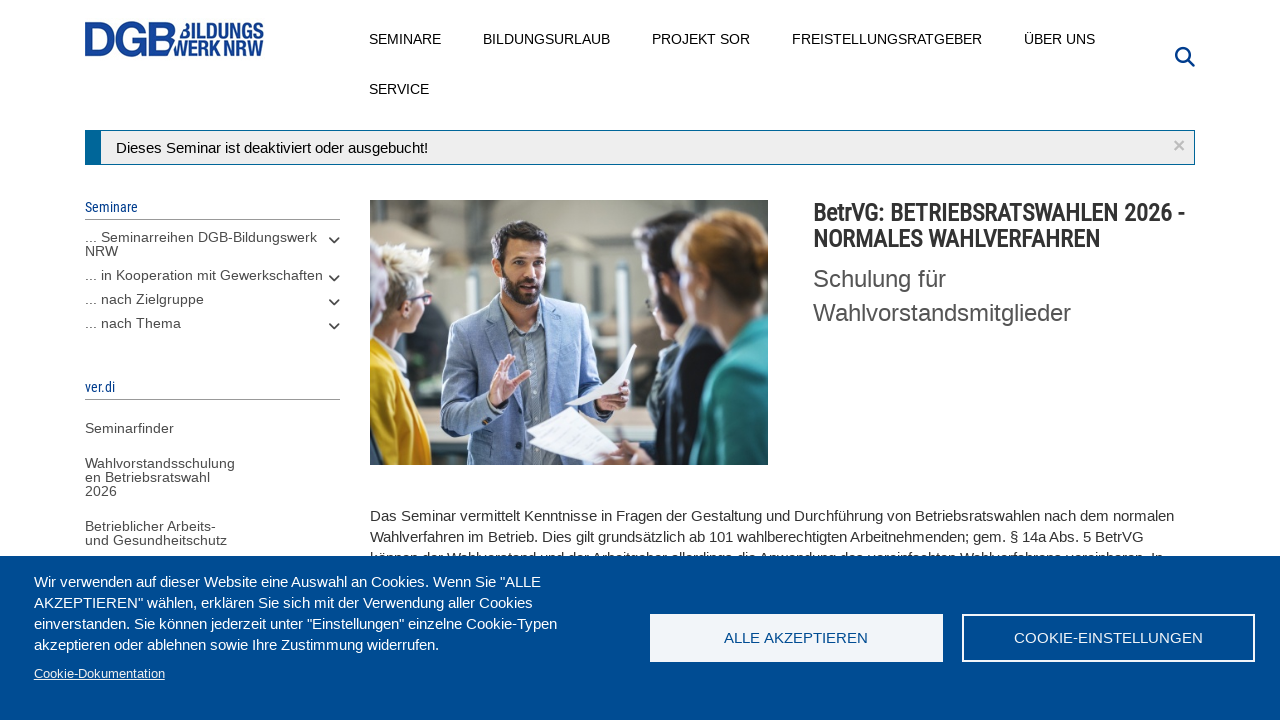

--- FILE ---
content_type: text/html; charset=UTF-8
request_url: https://www.dgb-bildungswerk-nrw.de/seminare/verdi/d3-221812-140
body_size: 17853
content:
<!DOCTYPE html>
<html  lang="de" dir="ltr" prefix="content: http://purl.org/rss/1.0/modules/content/  dc: http://purl.org/dc/terms/  foaf: http://xmlns.com/foaf/0.1/  og: http://ogp.me/ns#  rdfs: http://www.w3.org/2000/01/rdf-schema#  schema: http://schema.org/  sioc: http://rdfs.org/sioc/ns#  sioct: http://rdfs.org/sioc/types#  skos: http://www.w3.org/2004/02/skos/core#  xsd: http://www.w3.org/2001/XMLSchema# ">
  <head>
    <meta charset="utf-8" />
<meta property="og:image" content="https://www.dgb-bildungswerk-nrw.de/sites/default/files/2021-06/%C2%A9gilaxia_iStock-937775554_0.jpg" />
<meta property="og:image:url" content="https://www.dgb-bildungswerk-nrw.de/sites/default/files/2021-06/%C2%A9gilaxia_iStock-937775554_0.jpg" />
<meta name="Generator" content="Drupal 10 (https://www.drupal.org)" />
<meta name="MobileOptimized" content="width" />
<meta name="HandheldFriendly" content="true" />
<meta name="viewport" content="width=device-width, initial-scale=1.0" />
<script type="application/ld+json">{
    "@context": "https://schema.org",
    "@graph": [
        {
            "@type": "Article",
            "@id": "https://www.dgb-bildungswerk-nrw.de/seminare/verdi/d3-221812-140",
            "name": "BetrVG: Betriebsratswahlen 2022 - Normales Wahlverfahren  Schulung für Wahlvorstandsmitglieder",
            "headline": "BetrVG: Betriebsratswahlen 2022 - Normales Wahlverfahren  Schulung für Wahlvorstandsmitglieder",
            "dateModified": "2022-03-03T01:12:01+0100",
            "author": {
                "@type": "Organization",
                "@id": "https://www.dgb-bildungswerk-nrw.de/",
                "name": "DGB-Bildungswerk NRW",
                "url": "https://www.dgb-bildungswerk-nrw.de/",
                "sameAs": [
                    "https://www.facebook.com/dgbbwnrw/",
                    "https://www.youtube.com/user/DGBBildungswerkNRW"
                ],
                "logo": {
                    "@type": "ImageObject",
                    "representativeOfPage": "False",
                    "url": "https://www.dgb-bildungswerk-nrw.de/sites/default/files/dgb_bw_nrw_small_0.jpg",
                    "width": "180",
                    "height": "43"
                }
            },
            "publisher": {
                "@type": "Organization",
                "@id": "https://www.dgb-bildungswerk-nrw.de/",
                "name": "DGB-Bildungswerk NRW",
                "url": "https://www.dgb-bildungswerk-nrw.de/",
                "sameAs": [
                    "https://www.facebook.com/dgbbwnrw/",
                    "https://www.youtube.com/user/DGBBildungswerkNRW"
                ],
                "logo": {
                    "@type": "ImageObject",
                    "representativeOfPage": "False",
                    "url": "https://www.dgb-bildungswerk-nrw.de/sites/default/files/dgb_bw_nrw_small_0.jpg",
                    "width": "180",
                    "height": "43"
                }
            }
        },
        {
            "@type": "Event",
            "url": "https://www.dgb-bildungswerk-nrw.de/seminare/verdi/d3-221812-140",
            "name": "BetrVG: Betriebsratswahlen 2022 - Normales Wahlverfahren  Schulung für Wahlvorstandsmitglieder",
            "image": {
                "@type": "ImageObject",
                "representativeOfPage": "False",
                "url": "/sites/default/files/2021-06/%C2%A9gilaxia_iStock-937775554_0.jpg"
            },
            "eventStatus": "EventScheduled",
            "eventAttendanceMode": "OfflineEventAttendanceMode",
            "description": "Das Seminar vermittelt Kenntnisse in Fragen der Gestaltung und Durchführung von Betriebsratswahlen nach dem normalen Wahlverfahren im Betrieb. Dies gilt grundsätzlich ab 101 wahlberechtigten Arbeitnehmenden; gem. § 14a Abs. 5 BetrVG können der Wahlvorstand und der Arbeitgeber allerdings die Anwendung des vereinfachten Wahlverfahrens vereinbaren. In Betrieben mit mehr als 200 wahlberechtigten Arbeitnehmenden ist die Wahl im normalen Wahlverfahren vorgeschrieben.ZielNeben den rechtlichen Grundlagen und aktuellen Neuerungen für die Durchführung von Betriebsratswahlen werden Vorschläge zur betriebsspezifisch optimalen Durchführungs- und Vorgehensweise vorgestellt und bearbeitet. Vor- und Nachteile der verschiedenen Möglichkeiten werden diskutiert und beurteilt.ThemenAllgemeine Vorschriften zur Betriebsratswahl nach aktuellem RechtAktives und passives Wahlrecht: Beschäftigte im Betrieb, Beschäftigte in Leiharbeit, Außendienstbeschäftigte, Beschäftigte in Tele- und HeimarbeitErstellung von Wähler*innenliste und WahlausschreibenAufgaben des WahlvorstandsVorschläge und Wahlverfahren bei einer oder mehreren ListenMinderheitengeschlecht und SitzverteilungSchriftliche Stimmabgabe und andere VerfahrensweisenWahlvorschläge von GewerkschaftenZielgruppe:\nMitglieder des Wahlvorstands mit Entsendebeschluss\n\nInfo:\nAuch nach der Schulung sind wir für dich da! Offene Fragen zum Schulungsinhalt? Wir unterstützen dich bis zur Wahl.",
            "startDate": "2022-03-02",
            "@id": "[node.url]",
            "endDate": "2022-03-02",
            "location": {
                "@type": "Place",
                "name": "Hattingen -  DGB Bildungszentrum Hattingen",
                "address": {
                    "@type": "PostalAddress",
                    "addressCountry": "DE"
                }
            },
            "organizer": {
                "@type": "Organization",
                "@id": "https://www.dgb-bildungswerk-nrw.de/",
                "name": "DGB-Bildungswerk NRW",
                "url": "https://www.dgb-bildungswerk-nrw.de/",
                "sameAs": [
                    "https://www.facebook.com/dgbbwnrw/",
                    "https://www.youtube.com/user/DGBBildungswerkNRW"
                ],
                "logo": {
                    "@type": "ImageObject",
                    "url": "https://www.dgb-bildungswerk-nrw.de/sites/default/files/dgb_bw_nrw_small_0.jpg",
                    "width": "180",
                    "height": "43"
                }
            }
        }
    ]
}</script>
<link rel="icon" href="/themes/custom/dgbbwnrw/favicon.ico" type="image/vnd.microsoft.icon" />
<link rel="canonical" href="https://www.dgb-bildungswerk-nrw.de/seminare/verdi/d3-221812-140" />
<link rel="shortlink" href="https://www.dgb-bildungswerk-nrw.de/node/24597" />

    <title>BetrVG: Betriebsratswahlen 2022 - Normales Wahlverfahren Schulung für Wahlvorstandsmitglieder am 02.03.2022 in Hattingen</title>

    <link rel="stylesheet" media="all" href="/sites/default/files/css/css_9axbh4XVKmLJ8REN4kwBOYj8xcGKig3ePoRXAdcOih0.css?delta=0&amp;language=de&amp;theme=dgbbwnrw&amp;include=[base64]" />
<link rel="stylesheet" media="all" href="/modules/contrib/bootstrap_paragraphs/css/bootstrap-paragraphs-accordion.min.css?t98mw8" />
<link rel="stylesheet" media="all" href="/sites/default/files/css/css_97U7pb-JM5yvKwykkjHQqgmuAuw6Atp23MrTQko3wCE.css?delta=2&amp;language=de&amp;theme=dgbbwnrw&amp;include=[base64]" />
<link rel="stylesheet" media="all" href="/sites/default/files/css/css_1iUbIrACIThj3VKj1uT6IYnCvPJkE0qBMOBC3mSJLIA.css?delta=3&amp;language=de&amp;theme=dgbbwnrw&amp;include=[base64]" />

    <script type="application/json" data-drupal-selector="drupal-settings-json">{"path":{"baseUrl":"\/","pathPrefix":"","currentPath":"node\/24597","currentPathIsAdmin":false,"isFront":false,"currentLanguage":"de"},"pluralDelimiter":"\u0003","suppressDeprecationErrors":true,"gtag":{"tagId":"","consentMode":false,"otherIds":[],"events":[],"additionalConfigInfo":[]},"ajaxPageState":{"libraries":"[base64]","theme":"dgbbwnrw","theme_token":null},"ajaxTrustedUrl":{"\/suche":true},"gtm":{"tagId":null,"settings":{"data_layer":"dataLayer","include_classes":false,"allowlist_classes":"","blocklist_classes":"","include_environment":false,"environment_id":"","environment_token":""},"tagIds":["GTM-5FFR53F"]},"back_to_top":{"back_to_top_button_trigger":100,"back_to_top_speed":1200,"back_to_top_prevent_on_mobile":false,"back_to_top_prevent_in_admin":false,"back_to_top_button_type":"image","back_to_top_button_text":"Zur\u00fcck nach oben"},"search_api_tracking":{"search_form_selectors":".overview--search .views-exposed-form, #police-search-form-popup, #block-hervorgehobenesformularsolrpage-1 #views-exposed-form-solr-page-1, #views-exposed-form-solr-page-1","autocomplete_selector":".ui-autocomplete-input","search_empty_selector":".overview--search .view-empty","did_you_mean_selector":".sapi-did-you-mean a","sort_by_selector":"edit-sort-by","sort_order_selector":"edit-sort-order"},"bootstrap":{"forms_has_error_value_toggle":1,"modal_animation":1,"modal_backdrop":"true","modal_focus_input":1,"modal_keyboard":1,"modal_select_text":1,"modal_show":1,"modal_size":"","popover_enabled":1,"popover_animation":1,"popover_auto_close":1,"popover_container":"body","popover_content":"","popover_delay":"0","popover_html":0,"popover_placement":"right","popover_selector":"","popover_title":"","popover_trigger":"click","tooltip_enabled":1,"tooltip_animation":1,"tooltip_container":"body","tooltip_delay":"0","tooltip_html":0,"tooltip_placement":"auto left","tooltip_selector":"","tooltip_trigger":"hover"},"cookies":{"cookiesjsr":{"config":{"cookie":{"name":"cookiesjsr","expires":31536000000,"domain":"","sameSite":"Lax","secure":false},"library":{"libBasePath":"https:\/\/cdn.jsdelivr.net\/gh\/jfeltkamp\/cookiesjsr@1\/dist","libPath":"https:\/\/cdn.jsdelivr.net\/gh\/jfeltkamp\/cookiesjsr@1\/dist\/cookiesjsr.min.js","scrollLimit":0},"callback":{"method":"post","url":"\/cookies\/consent\/callback.json","headers":[]},"interface":{"openSettingsHash":"#editCookieSettings","showDenyAll":false,"denyAllOnLayerClose":false,"settingsAsLink":false,"availableLangs":["de"],"defaultLang":"de","groupConsent":true,"cookieDocs":true}},"services":{"functional":{"id":"functional","services":[{"key":"functional","type":"functional","name":"Required functional","info":{"value":"\u003Ctable\u003E\r\n\t\u003Cthead\u003E\r\n\t\t\u003Ctr\u003E\r\n\t\t\t\u003Cth width=\u002215%\u0022\u003ECookie-Name\u003C\/th\u003E\r\n\t\t\t\u003Cth width=\u002215%\u0022\u003EStandard Ablaufzeit\u003C\/th\u003E\r\n\t\t\t\u003Cth\u003EBeschreibung\u003C\/th\u003E\r\n\t\t\u003C\/tr\u003E\r\n\t\u003C\/thead\u003E\r\n\t\u003Ctbody\u003E\r\n\t\t\u003Ctr\u003E\r\n\t\t\t\u003Ctd\u003E\u003Ccode dir=\u0022ltr\u0022 translate=\u0022no\u0022\u003ESSESS\u0026lt;ID\u0026gt;\u003C\/code\u003E\u003C\/td\u003E\r\n\t\t\t\u003Ctd\u003E1 Monat\u003C\/td\u003E\r\n\t\t\t\u003Ctd\u003EWenn Sie auf dieser Website eingeloggt sind, wird ein Session-Cookie ben\u00f6tigt, um Ihren Browser zu identifizieren und mit Ihrem Benutzerkonto im Server-Backend dieser Website zu verbinden.\u003C\/td\u003E\r\n\t\t\u003C\/tr\u003E\r\n\t\t\u003Ctr\u003E\r\n\t\t\t\u003Ctd\u003E\u003Ccode dir=\u0022ltr\u0022 translate=\u0022no\u0022\u003Ecookiesjsr\u003C\/code\u003E\u003C\/td\u003E\r\n\t\t\t\u003Ctd\u003E1 Jahr\u003C\/td\u003E\r\n\t\t\t\u003Ctd\u003EBeim ersten Besuch dieser Website wurden Sie um Ihr Einverst\u00e4ndnis zur Nutzung mehrerer Dienste (auch von Dritten) gebeten, die das Speichern von Daten in Ihrem Browser erfordern (Cookies, lokale Speicherung). Ihre Entscheidungen zu den einzelnen Diensten (Zulassen, Ablehnen) werden in diesem Cookie gespeichert und bei jedem Besuch dieser Website wieder verwendet.\u003C\/td\u003E\r\n\t\t\u003C\/tr\u003E\r\n\t\u003C\/tbody\u003E\r\n\u003C\/table\u003E\r\n","format":"full_html"},"uri":"","needConsent":true}],"weight":1},"tracking":{"id":"tracking","services":[{"key":"recaptcha","type":"tracking","name":"reCAPTCHA","info":{"value":"","format":"full_html"},"uri":"https:\/\/developers.google.com\/recaptcha","needConsent":true}],"weight":10},"wozu_cookies":{"id":"wozu_cookies","services":[{"key":"e_cs_wozu_cookies","type":"wozu_cookies","name":" Wozu Cookies?","info":{"value":"\u003Cp\u003EWir verwenden auf den Seiten dieser Website eine Auswahl an Cookies: Unverzichtbare Cookies sind f\u00fcr die Nutzung der Website erforderlich; funktionale Cookies sorgen f\u00fcr eine verbesserte Nutzerfreundlichkeit; Performance-Cookies werden verwenden, um aggregierte Daten \u00fcber die Nutzung der Website und Statistiken zu generieren; Marketing-Cookies werden verwendet, um relevante Inhalte anzuzeigen.\u0026nbsp;\u003Cbr \/\u003E\r\nWenn Sie \u0022ALLE AKZEPTIEREN\u0022 w\u00e4hlen, erkl\u00e4ren Sie sich mit der Verwendung aller Cookies einverstanden. Sie k\u00f6nnen jederzeit unter \u0022Einstellungen\u0022 einzelne Cookie-Typen akzeptieren und ablehnen sowie Ihre Zustimmung widerrufen.\u003C\/p\u003E\r\n","format":"basic_html"},"uri":"","needConsent":false}],"weight":11},"performance":{"id":"performance","services":[{"key":"gtag","type":"performance","name":"Google Tag Manager","info":{"value":"","format":"full_html"},"uri":"https:\/\/tagmanager.google.com\/","needConsent":true}],"weight":30}},"translation":{"_core":{"default_config_hash":"r0JMDv27tTPrhzD4ypdLS0Jijl0-ccTUdlBkqvbAa8A"},"langcode":"de","bannerText":"Wir verwenden auf dieser Website eine Auswahl an Cookies. Wenn Sie \u0022ALLE AKZEPTIEREN\u0022 w\u00e4hlen, erkl\u00e4ren Sie sich mit der Verwendung aller Cookies einverstanden. Sie k\u00f6nnen jederzeit unter \u0022Einstellungen\u0022 einzelne Cookie-Typen akzeptieren oder ablehnen sowie Ihre Zustimmung widerrufen.","privacyPolicy":"Privacy policy","privacyUri":"","imprint":"Impressum","imprintUri":"","cookieDocs":"Cookie-Dokumentation","cookieDocsUri":"\/cookies\/documentation","officialWebsite":"Official website","denyAll":"Alle ablehnen","alwaysActive":"St\u00e4ndig aktiv","settings":"Cookie-Einstellungen","acceptAll":"Alle akzeptieren","requiredCookies":"Erforderliche Cookies","cookieSettings":"Cookie-Einstellungen","close":"Schlie\u00dfen","readMore":"Mehr lesen","allowed":"Erlaubt","denied":"abgelehnt","settingsAllServices":"Einstellungen f\u00fcr alle Dienste","saveSettings":"Speichern","default_langcode":"en","disclaimerText":"Alle Cookie-Informationen k\u00f6nnen sich seitens der Dienstanbieter \u00e4ndern. Wir aktualisieren diese Informationen regelm\u00e4\u00dfig.","disclaimerTextPosition":"above","processorDetailsLabel":"Details zum verarbeitenden Unternehmen","processorLabel":"Company","processorWebsiteUrlLabel":"Unternehmenswebsite","processorPrivacyPolicyUrlLabel":"Datenschutzerkl\u00e4rung des Unternehmens.","processorCookiePolicyUrlLabel":"Cookie-Erkl\u00e4rung des Unternehmens.","processorContactLabel":"Kontaktdaten zum Datenschutz","placeholderAcceptAllText":"Alle akzeptieren","functional":{"title":"Was sind Cookies?","details":"Cookies sind kleine Textdateien, die von Ihrem Browser auf Ihrem Ger\u00e4t abgelegt werden, um bestimmte Informationen zu speichern. Anhand der gespeicherten und zur\u00fcckgegebenen Informationen kann eine Website erkennen, dass Sie diese zuvor mit dem Browser auf Ihrem Endger\u00e4t aufgerufen und besucht haben. Wir nutzen diese Informationen, um die Website optimal nach Ihren Pr\u00e4ferenzen zu gestalten und anzuzeigen. Innerhalb dieses Prozesses wird nur das Cookie selbst auf Ihrem Ger\u00e4t identifiziert. Personenbezogene Daten werden nur nach Ihrer ausdr\u00fccklichen Einwilligung gespeichert oder wenn dies zwingend erforderlich ist, um die Nutzung des von uns angebotenen und von Ihnen in Anspruch genommenen Dienstes zu erm\u00f6glichen."},"tracking":{"title":"Tracking-Cookies","details":"Marketing-Cookies stammen auch von externen Unternehmen (\u0022Third-Party-Cookies\u0022) mit Analyse-Tools (zB Google-Analytics) und dienen dazu, Informationen \u00fcber die vom Nutzer besuchten Webseiten zu sammeln. Dies dient dem Zweck, zielgruppengerechte Inhalte f\u00fcr den Nutzer zu erstellen und anzuzeigen."},"wozu_cookies":{"title":" Wozu Cookies?","details":"Wir verwenden auf den Seiten dieser Website eine Auswahl an Cookies: Unverzichtbare Cookies sind f\u00fcr die Nutzung der Website erforderlich; funktionale Cookies sorgen f\u00fcr eine verbesserte Nutzerfreundlichkeit; Performance-Cookies werden verwenden, um aggregierte Daten \u00fcber die Nutzung der Website und Statistiken zu generieren; Marketing-Cookies werden verwendet, um relevante Inhalte anzuzeigen. \r\nWenn Sie \u0022ALLE AKZEPTIEREN\u0022 w\u00e4hlen, erkl\u00e4ren Sie sich mit der Verwendung aller Cookies einverstanden. Sie k\u00f6nnen jederzeit unter \u0022Einstellungen\u0022 einzelne Cookie-Typen akzeptieren und ablehnen sowie Ihre Zustimmung widerrufen."},"performance":{"title":"Performance Cookies","details":"Performance-Cookies sammeln aggregierte Informationen dar\u00fcber, wie unsere Website genutzt wird. Dies dient dazu, die Attraktivit\u00e4t, den Inhalt und die Funktionalit\u00e4t zu verbessern. Diese Cookies helfen uns festzustellen, ob, wie oft und wie lange auf bestimmte Unterseiten unserer Website zugegriffen wird und f\u00fcr welche Inhalte sich die Nutzer besonders interessieren. Erfasst werden auch Suchbegriffe, Land, Region und ggf. der Ort, von dem aus auf die Website zugegriffen wird, sowie der Anteil der mobilen Endger\u00e4te, die f\u00fcr den Zugriff auf die Website genutzt werden. Wir verwenden diese Informationen, um statistische Berichte zu erstellen, die uns helfen, die Inhalte unserer Website auf Ihre Bed\u00fcrfnisse abzustimmen und unser Angebot zu optimieren."}}},"cookiesTexts":{"_core":{"default_config_hash":"r0JMDv27tTPrhzD4ypdLS0Jijl0-ccTUdlBkqvbAa8A"},"langcode":"de","bannerText":"Wir verwenden auf dieser Website eine Auswahl an Cookies. Wenn Sie \u0022ALLE AKZEPTIEREN\u0022 w\u00e4hlen, erkl\u00e4ren Sie sich mit der Verwendung aller Cookies einverstanden. Sie k\u00f6nnen jederzeit unter \u0022Einstellungen\u0022 einzelne Cookie-Typen akzeptieren oder ablehnen sowie Ihre Zustimmung widerrufen.","privacyPolicy":"Privacy policy","privacyUri":"","imprint":"Impressum","imprintUri":"","cookieDocs":"Cookie-Dokumentation","cookieDocsUri":"\/cookies\/documentation","officialWebsite":"Official website","denyAll":"Alle ablehnen","alwaysActive":"St\u00e4ndig aktiv","settings":"Cookie-Einstellungen","acceptAll":"Alle akzeptieren","requiredCookies":"Erforderliche Cookies","cookieSettings":"Cookie-Einstellungen","close":"Schlie\u00dfen","readMore":"Mehr lesen","allowed":"Erlaubt","denied":"abgelehnt","settingsAllServices":"Einstellungen f\u00fcr alle Dienste","saveSettings":"Speichern","default_langcode":"en","disclaimerText":"Alle Cookie-Informationen k\u00f6nnen sich seitens der Dienstanbieter \u00e4ndern. Wir aktualisieren diese Informationen regelm\u00e4\u00dfig.","disclaimerTextPosition":"above","processorDetailsLabel":"Details zum verarbeitenden Unternehmen","processorLabel":"Company","processorWebsiteUrlLabel":"Unternehmenswebsite","processorPrivacyPolicyUrlLabel":"Datenschutzerkl\u00e4rung des Unternehmens.","processorCookiePolicyUrlLabel":"Cookie-Erkl\u00e4rung des Unternehmens.","processorContactLabel":"Kontaktdaten zum Datenschutz","placeholderAcceptAllText":"Alle akzeptieren"},"services":{"e_cs_wozu_cookies":{"uuid":"3c91ea73-3f27-4437-ad0c-5d14b83d8e33","langcode":"de","status":true,"dependencies":[],"id":"e_cs_wozu_cookies","label":" Wozu Cookies?","group":"wozu_cookies","info":{"value":"\u003Cp\u003EWir verwenden auf den Seiten dieser Website eine Auswahl an Cookies: Unverzichtbare Cookies sind f\u00fcr die Nutzung der Website erforderlich; funktionale Cookies sorgen f\u00fcr eine verbesserte Nutzerfreundlichkeit; Performance-Cookies werden verwenden, um aggregierte Daten \u00fcber die Nutzung der Website und Statistiken zu generieren; Marketing-Cookies werden verwendet, um relevante Inhalte anzuzeigen.\u0026nbsp;\u003Cbr \/\u003E\r\nWenn Sie \u0022ALLE AKZEPTIEREN\u0022 w\u00e4hlen, erkl\u00e4ren Sie sich mit der Verwendung aller Cookies einverstanden. Sie k\u00f6nnen jederzeit unter \u0022Einstellungen\u0022 einzelne Cookie-Typen akzeptieren und ablehnen sowie Ihre Zustimmung widerrufen.\u003C\/p\u003E\r\n","format":"basic_html"},"consentRequired":false,"purpose":"","processor":"","processorContact":"","processorUrl":"","processorPrivacyPolicyUrl":"","processorCookiePolicyUrl":"","placeholderMainText":"This content is blocked because  Wozu Cookies? cookies have not been accepted.","placeholderAcceptText":"Only accept  Wozu Cookies? cookies"},"functional":{"uuid":"616d379f-d957-45ca-9e5e-2c638128ea30","langcode":"de","status":true,"dependencies":[],"id":"functional","label":"Required functional","group":"functional","info":{"value":"\u003Ctable\u003E\r\n\t\u003Cthead\u003E\r\n\t\t\u003Ctr\u003E\r\n\t\t\t\u003Cth width=\u002215%\u0022\u003ECookie-Name\u003C\/th\u003E\r\n\t\t\t\u003Cth width=\u002215%\u0022\u003EStandard Ablaufzeit\u003C\/th\u003E\r\n\t\t\t\u003Cth\u003EBeschreibung\u003C\/th\u003E\r\n\t\t\u003C\/tr\u003E\r\n\t\u003C\/thead\u003E\r\n\t\u003Ctbody\u003E\r\n\t\t\u003Ctr\u003E\r\n\t\t\t\u003Ctd\u003E\u003Ccode dir=\u0022ltr\u0022 translate=\u0022no\u0022\u003ESSESS\u0026lt;ID\u0026gt;\u003C\/code\u003E\u003C\/td\u003E\r\n\t\t\t\u003Ctd\u003E1 Monat\u003C\/td\u003E\r\n\t\t\t\u003Ctd\u003EWenn Sie auf dieser Website eingeloggt sind, wird ein Session-Cookie ben\u00f6tigt, um Ihren Browser zu identifizieren und mit Ihrem Benutzerkonto im Server-Backend dieser Website zu verbinden.\u003C\/td\u003E\r\n\t\t\u003C\/tr\u003E\r\n\t\t\u003Ctr\u003E\r\n\t\t\t\u003Ctd\u003E\u003Ccode dir=\u0022ltr\u0022 translate=\u0022no\u0022\u003Ecookiesjsr\u003C\/code\u003E\u003C\/td\u003E\r\n\t\t\t\u003Ctd\u003E1 Jahr\u003C\/td\u003E\r\n\t\t\t\u003Ctd\u003EBeim ersten Besuch dieser Website wurden Sie um Ihr Einverst\u00e4ndnis zur Nutzung mehrerer Dienste (auch von Dritten) gebeten, die das Speichern von Daten in Ihrem Browser erfordern (Cookies, lokale Speicherung). Ihre Entscheidungen zu den einzelnen Diensten (Zulassen, Ablehnen) werden in diesem Cookie gespeichert und bei jedem Besuch dieser Website wieder verwendet.\u003C\/td\u003E\r\n\t\t\u003C\/tr\u003E\r\n\t\u003C\/tbody\u003E\r\n\u003C\/table\u003E\r\n","format":"full_html"},"consentRequired":true,"purpose":"","processor":"","processorContact":"","processorUrl":"","processorPrivacyPolicyUrl":"","processorCookiePolicyUrl":"","placeholderMainText":"This content is blocked because Required functional cookies have not been accepted.","placeholderAcceptText":"Only accept Required functional cookies"},"gtag":{"uuid":"b4b6315e-df21-4521-a7b0-28ff07ed8051","langcode":"de","status":true,"dependencies":{"enforced":{"module":["cookies_gtag"]}},"_core":{"default_config_hash":"7HPZmYzvSh88UPC5m1t6aIhga2PFF3rTbm4CPqrEJ1I"},"id":"gtag","label":"Google Tag Manager","group":"performance","info":{"value":"","format":"full_html"},"consentRequired":true,"purpose":"","processor":"","processorContact":"","processorUrl":"https:\/\/tagmanager.google.com\/","processorPrivacyPolicyUrl":"https:\/\/policies.google.com\/privacy","processorCookiePolicyUrl":"","placeholderMainText":"Dieser Dienst wurde blockiert, da Google Tag Manager Cookies (noch) nicht akzeptiert wurden.","placeholderAcceptText":"Nur Google Tag Manager Cookies akzeptieren"},"recaptcha":{"uuid":"666ca6cf-4d06-4a0e-82f6-0c9963cf27a1","langcode":"de","status":true,"dependencies":{"enforced":{"module":["cookies_recaptcha"]}},"_core":{"default_config_hash":"ny8KDBpQ7WTQP5HpVp9sWYpm59FgHB9c6i7f1--uOfE"},"id":"recaptcha","label":"reCAPTCHA","group":"tracking","info":{"value":"","format":"full_html"},"consentRequired":true,"purpose":"","processor":"","processorContact":"","processorUrl":"https:\/\/developers.google.com\/recaptcha","processorPrivacyPolicyUrl":"https:\/\/policies.google.com\/privacy","processorCookiePolicyUrl":"","placeholderMainText":"Dieser Dienst wurde blockiert, da reCaptcha Cookies (noch) nicht akzeptiert wurden.","placeholderAcceptText":"Nur reCaptcha Cookies akzeptieren"}},"groups":{"functional":{"uuid":"3c904074-2f6b-4310-a6a3-19e93a2d0e5c","langcode":"de","status":true,"dependencies":[],"id":"functional","label":"Default","weight":1,"title":"Was sind Cookies?","details":"Cookies sind kleine Textdateien, die von Ihrem Browser auf Ihrem Ger\u00e4t abgelegt werden, um bestimmte Informationen zu speichern. Anhand der gespeicherten und zur\u00fcckgegebenen Informationen kann eine Website erkennen, dass Sie diese zuvor mit dem Browser auf Ihrem Endger\u00e4t aufgerufen und besucht haben. Wir nutzen diese Informationen, um die Website optimal nach Ihren Pr\u00e4ferenzen zu gestalten und anzuzeigen. Innerhalb dieses Prozesses wird nur das Cookie selbst auf Ihrem Ger\u00e4t identifiziert. Personenbezogene Daten werden nur nach Ihrer ausdr\u00fccklichen Einwilligung gespeichert oder wenn dies zwingend erforderlich ist, um die Nutzung des von uns angebotenen und von Ihnen in Anspruch genommenen Dienstes zu erm\u00f6glichen."},"performance":{"uuid":"08268e23-48d9-4d5e-894d-5311fa923140","langcode":"de","status":true,"dependencies":[],"_core":{"default_config_hash":"Jv3uIJviBj7D282Qu1ZpEQwuOEb3lCcDvx-XVHeOJpw"},"id":"performance","label":"Performance","weight":30,"title":"Performance Cookies","details":"Performance-Cookies sammeln aggregierte Informationen dar\u00fcber, wie unsere Website genutzt wird. Dies dient dazu, die Attraktivit\u00e4t, den Inhalt und die Funktionalit\u00e4t zu verbessern. Diese Cookies helfen uns festzustellen, ob, wie oft und wie lange auf bestimmte Unterseiten unserer Website zugegriffen wird und f\u00fcr welche Inhalte sich die Nutzer besonders interessieren. Erfasst werden auch Suchbegriffe, Land, Region und ggf. der Ort, von dem aus auf die Website zugegriffen wird, sowie der Anteil der mobilen Endger\u00e4te, die f\u00fcr den Zugriff auf die Website genutzt werden. Wir verwenden diese Informationen, um statistische Berichte zu erstellen, die uns helfen, die Inhalte unserer Website auf Ihre Bed\u00fcrfnisse abzustimmen und unser Angebot zu optimieren."},"social":{"uuid":"f6b9d4f4-9f74-43b3-8929-5664e9f41b97","langcode":"de","status":true,"dependencies":[],"_core":{"default_config_hash":"vog2tbqqQHjVkue0anA0RwlzvOTPNTvP7_JjJxRMVAQ"},"id":"social","label":"Soziale Plugins","weight":20,"title":"Soziale Plugins","details":"Kommentar Manager erleichtern die Organisation von Kommentaren und helfen dabei Spam zu verhindern."},"tracking":{"uuid":"90c57865-caaf-4bd2-a698-dd7db5ce5583","langcode":"de","status":true,"dependencies":[],"_core":{"default_config_hash":"_gYDe3qoEc6L5uYR6zhu5V-3ARLlyis9gl1diq7Tnf4"},"id":"tracking","label":"Nachverfolgung","weight":10,"title":"Tracking-Cookies","details":"Marketing-Cookies stammen auch von externen Unternehmen (\u0022Third-Party-Cookies\u0022) mit Analyse-Tools (zB Google-Analytics) und dienen dazu, Informationen \u00fcber die vom Nutzer besuchten Webseiten zu sammeln. Dies dient dem Zweck, zielgruppengerechte Inhalte f\u00fcr den Nutzer zu erstellen und anzuzeigen."},"video":{"uuid":"13c63b68-f2d3-4bb7-b3ea-d1d84812c7a3","langcode":"de","status":true,"dependencies":[],"_core":{"default_config_hash":"w1WnCmP2Xfgx24xbx5u9T27XLF_ZFw5R0MlO-eDDPpQ"},"id":"video","label":"Videos","weight":40,"title":"Video","details":"Videoplattformen erlauben, Videoinhalte einzublenden und die Sichtbarkeit der Seite zu erh\u00f6hen."},"wozu_cookies":{"uuid":"98454ce1-1cb1-418c-9261-d12eed2b2044","langcode":"de","status":true,"dependencies":[],"id":"wozu_cookies","label":"Wozu Cookies?","weight":11,"title":" Wozu Cookies?","details":"Wir verwenden auf den Seiten dieser Website eine Auswahl an Cookies: Unverzichtbare Cookies sind f\u00fcr die Nutzung der Website erforderlich; funktionale Cookies sorgen f\u00fcr eine verbesserte Nutzerfreundlichkeit; Performance-Cookies werden verwenden, um aggregierte Daten \u00fcber die Nutzung der Website und Statistiken zu generieren; Marketing-Cookies werden verwendet, um relevante Inhalte anzuzeigen. \r\nWenn Sie \u0022ALLE AKZEPTIEREN\u0022 w\u00e4hlen, erkl\u00e4ren Sie sich mit der Verwendung aller Cookies einverstanden. Sie k\u00f6nnen jederzeit unter \u0022Einstellungen\u0022 einzelne Cookie-Typen akzeptieren und ablehnen sowie Ihre Zustimmung widerrufen."}}},"superfish":{"superfish-ver-di":{"id":"superfish-ver-di","sf":{"animation":{"opacity":"show","height":"show"},"speed":"fast","autoArrows":true,"dropShadows":true},"plugins":{"smallscreen":{"cloneParent":1,"mode":"window_width","expandText":"Aufklappen","collapseText":"Zusammenklappen"},"supposition":true,"supersubs":true}},"superfish-main":{"id":"superfish-main","sf":{"animation":{"opacity":"show","height":"show"},"speed":"fast","autoArrows":true,"dropShadows":true},"plugins":{"touchscreen":{"behaviour":0,"disableHover":0,"cloneParent":1,"mode":"always_active"},"smallscreen":{"cloneParent":1,"mode":"window_width","expandText":"Aufklappen","collapseText":"Zusammenklappen"},"supposition":true,"supersubs":true}}},"search_api_autocomplete":{"solr":{"auto_submit":true}},"user":{"uid":0,"permissionsHash":"e11a450f0a27b9cb214ee6ccf2ba92db47607ef69e95a1490a7dd912b758d9a8"}}</script>
<script src="/sites/default/files/js/js_f2B87UB9d6V2YJIKYXhEoNYAOpb2uaLkPIC_MFfUqIY.js?scope=header&amp;delta=0&amp;language=de&amp;theme=dgbbwnrw&amp;include=[base64]"></script>
<script src="/modules/contrib/cookies/js/cookiesjsr.conf.js?v=10.6.2" defer></script>
<script src="/modules/contrib/google_tag/js/gtag.js?t98mw8" type="text/plain" id="cookies_gtag_gtag" data-cookieconsent="gtag"></script>
<script src="/modules/contrib/google_tag/js/gtm.js?t98mw8" type="text/plain" id="cookies_gtag_gtm" data-cookieconsent="gtag"></script>


      <link rel="preload" href="/libraries/fontawesome/webfonts/fa-brands-400.woff2" as="font" type="font/woff2" crossorigin>
      <link rel="preload" href="/libraries/fontawesome/webfonts/fa-solid-900.woff2" as="font" type="font/woff2" crossorigin>
      <link rel="preload" href="/themes/custom/dgbbwnrw/fonts/roboto-condensed-regular.woff2" as="font" type="font/woff2" crossorigin>
  </head>
  <body class="seminare-verdi-d3-221812-140 node24597 path-node page-node-type-seminar node--type-seminar">
    <a href="#main-content" class="visually-hidden focusable skip-link">
      Direkt zum Inhalt
    </a>
    <noscript><iframe src="https://www.googletagmanager.com/ns.html?id=GTM-5FFR53F"
                  height="0" width="0" style="display:none;visibility:hidden"></iframe></noscript>

      <div class="dialog-off-canvas-main-canvas" data-off-canvas-main-canvas>
          	

    <header class="navbar navbar-default container" id="navbar" role="banner" aria-label="Hauptmenü">
      <div class="navbar-header">
	
	
	
				
			
		

				
				  <div class="region region-navigation">
          <a class="logo navbar-btn pull-left" href="/" title="Startseite" rel="home">
      <img src="/sites/default/files/dgb_bw_nrw_small_0.jpg" alt="Startseite" width="180" height="43" />
    </a>
      
  </div>
 
				
												  <button type="button" class="navbar-toggle" data-toggle="collapse" data-target=".navbar-collapse">
					<span class="sr-only">Navigation aktivieren/deaktivieren</span>
					<span class="icon-bar"></span>
					<span class="icon-bar"></span>
					<span class="icon-bar"></span>
				  </button>
						

			
			
					

				
									
				

			
			
			
			
			
			
			

		
		
		
		
		
		
		

      </div>

	

	<div id="searchtopr">
	  <a href="#" onclick="showSearchForm();" aria-label="Suche"><i class="fa fa-search fa-1x" aria-hidden="true"></i></a>
	</div>
	
                    <div class="navbar-collapse collapse qqqcol-sm-9">
		
		
            <div class="region region-navigation-collapsible">
    <section id="block-hauptmenu" class="block block-superfish block-superfishmain clearfix">
  
    

      
<ul id="superfish-main" class="menu sf-menu sf-main sf-horizontal sf-style-none" role="menu" aria-label="Menü">
  
<li id="main-menu-link-contentd086ba7e-b42b-4f3d-a517-830a0a8ecfef" class="sf-depth-1 sf-no-children sf-first"><span style="display: block;"><a href="/seminare" target="_self" rel="" class="sf-depth-1">Seminare</a></span></li><li id="main-menu-link-contentf520099c-2875-4a9b-90ba-2cefbf7c0c17" class="sf-depth-1 sf-no-children"><span style="display: block;"><a href="/inhalt/bildungsurlaub-fuenf-tage-fuer-dich" class="sf-depth-1">Bildungsurlaub</a></span></li><li id="main-menu-link-contentac91c0a2-4714-4850-87db-386d360cfe3d" class="sf-depth-1 sf-no-children"><span style="display: block;"><a href="/projekte/schule-ohne-rassismus-schule-mit-courage" target="_self" title="SoR : Schule ohne Rassismus" class="sf-depth-1">Projekt SoR</a></span></li><li id="main-menu-link-content37bfdd81-fcf4-44ec-b091-cc8b413b86a1" class="sf-depth-1 sf-no-children"><span style="display: block;"><a href="/freistellungsratgeber" target="" rel="" class="sf-depth-1">Freistellungsratgeber</a></span></li><li id="main-menu-link-content7259d471-f0fd-46e0-ad85-e44bea7609cf" class="sf-depth-1 sf-no-children"><span style="display: block;"><a href="/ueber-uns" class="sf-depth-1">Über uns</a></span></li><li id="main-menu-link-content39e21472-8f52-401b-9550-f2a183ef423d" class="sf-depth-1 sf-no-children"><span style="display: block;"><a href="/service" class="sf-depth-1">Service</a></span></li>
</ul>

  </section>


  </div>

        </div>
      		


    </header>

  


<div class="container" id="suchfeld_container">
	<div class="col-sm-12">
	<div class="row">
		<div class="col-sm-3"> &nbsp; </div>
		<div id="suchfeld_oben" class="col-sm-9">
			  <div class="region region-suchfeld-oben">
    <section class="views-exposed-form block block-views block-views-exposed-filter-blocksolr-page-1 clearfix" data-drupal-selector="views-exposed-form-solr-page-1" id="block-block-solr-top">
  
    

      <form action="/suche" method="get" id="views-exposed-form-solr-page-1" accept-charset="UTF-8">
  <div class="form--inline form-inline clearfix">
  <div class="form-item js-form-item form-type-search-api-autocomplete js-form-type-search-api-autocomplete form-item-fsuche js-form-item-fsuche form-no-label form-group form-autocomplete">
  
  
  <div class="input-group"><input placeholder="Bitte geben Sie hier Ihren Suchtext ein" data-drupal-selector="edit-fsuche" data-search-api-autocomplete-search="solr" class="form-autocomplete form-text form-control" data-autocomplete-path="/search_api_autocomplete/solr?display=page_1&amp;&amp;filter=fsuche" type="text" id="edit-fsuche" name="fsuche" value="" size="30" maxlength="128" /><span class="input-group-addon"></span></div>

  
  
  </div>
<div data-drupal-selector="edit-actions" class="form-actions form-group js-form-wrapper form-wrapper" id="edit-actions"><button data-drupal-selector="edit-submit-solr" class="button js-form-submit form-submit btn-primary btn" type="submit" id="edit-submit-solr" value="Absenden">Absenden</button></div>

</div>

</form>

  </section>


  </div>
 
		</div>
	</div>
	</div>
</div>
















            <div role="main" class="main-container container js-quickedit-main-content" aria-label="Hauptinhalt">
    

    <div class="row">
	


                              <div class="col-sm-12" role="heading" aria-level="3" aria-label="Header">
		  

		
		  
		  
              <div class="region region-header">
    <div data-drupal-messages-fallback class="hidden"></div><div data-drupal-messages>
  <div class="messages__wrapper">
              <div class="alert alert-success alert-dismissible" role="status" aria-label="Statusmeldung">
      <button type="button" role="button" class="close" data-dismiss="alert" aria-label="Schließen"><span aria-hidden="true">&times;</span></button>
              <h2 class="sr-only">Statusmeldung</h2>
                    <p>Dieses Seminar ist deaktiviert oder ausgebucht!</p>
          </div>
    </div>
</div>


  </div>

          </div>
              
                              <aside class="col-sm-3" role="complementary" aria-label="Seitenleiste">
              <div class="region region-sidebar-first">
    <section id="block-seminaremitdropdownv2" class="block block-block-content block-block-content353cb9fe-109b-45d1-9c3b-7fc538eaf80c clearfix">
  
      <h2 class="block-title">Seminare</h2>
    

      
      <div>









<div class="paragraph--bp-accordion-container">
    <div class="paragraph paragraph--type--bp-accordion paragraph--view-mode--default paragraph--id--2145">
    <div class="paragraph__column" id="accordion-2145" role="tablist" aria-multiselectable="true">
            <div class="card panel panel-default">
                                                                                                          <div class="card-header panel-heading" role="tab" id="heading-accordion-2145-1">
            <div class="panel-title">
              <a class="normal" role="button" data-toggle="collapse" data-parent="#accordion-2145" href="#collapse-accordion-2145-1" aria-expanded="false" aria-controls="collapse-accordion-2145-1">
                                ... Seminarreihen DGB-Bildungswerk NRW
              </a>
            </div>
          </div>
          <div id="collapse-accordion-2145-1" class="card-block panel-collapse collapse" role="tabpanel" aria-labelledby="heading-accordion-2145-1">
                                                                                                                            	                                                                                    







<div class="paragraph paragraph--type--bp-simple paragraph--view-mode--default paragraph--id--2143">
  <div class="paragraph__column">
          <h2></h2>
        
            <div class="field field--name-bp-text field--type-text-long field--label-hidden field--item"><ul><li><a href="/seminare/studienseminare/seminarfinder">Bildungsurlaub/Studienseminare</a></li><li><a href="/seminare/dein-weg-zur-betrieblichen-resilienzberaterin">Betriebliche Resilienzberatung</a></li><li><a href="/projekte/schule-ohne-rassismus-schule-mit-courage">SoR - Schule ohne Rassismus - Schule mit Courage</a></li><li><a href="/seminare/vereinbarkeit-familie-und-beruf-gleichstellung/seminarfinder">Vereinbarkeit Familie und Beruf, Gleichstellung</a></li><li><a href="/seminare/tbs/seminarfinder">DGB-Bildungswerk NRW + TBS NRW: von profis für profis</a></li><li><a href="/seminare/unser-online-angebot-zusammenarbeit-mit-der-medienbox-nrw">DGB-Bildungswerk NRW + Medienbox NRW</a></li><li><a href="/seminare/fachbereichsuebergreifende-arbeitsweltbezogene-angebote/seminarfinder">Offene Angebote</a></li></ul></div>
      
  </div>
</div>

                      </div>
                                                                        <div class="card-header panel-heading" role="tab" id="heading-accordion-2145-2">
            <div class="panel-title">
              <a class="normal" role="button" data-toggle="collapse" data-parent="#accordion-2145" href="#collapse-accordion-2145-2" aria-expanded="false" aria-controls="collapse-accordion-2145-2">
                                ... in Kooperation mit Gewerkschaften
              </a>
            </div>
          </div>
          <div id="collapse-accordion-2145-2" class="card-block panel-collapse collapse" role="tabpanel" aria-labelledby="heading-accordion-2145-2">
                                                                                                                            	                                                                                    







<div class="paragraph paragraph--type--bp-simple paragraph--view-mode--default paragraph--id--2146">
  <div class="paragraph__column">
        
            <div class="field field--name-bp-text field--type-text-long field--label-hidden field--item"><ul>
	<li><a href="/seminare/ig-metall/seminarfinder">IG Metall</a></li>
	<li><a href="/seminare/verdi/seminarfinder">ver.di</a></li>
	<li><a href="/seminare/ig-bau/seminarfinder">IG BAU</a></li>
	<li><a href="/seminare/ngg/seminarfinder">NGG</a></li>
	<li><a href="/seminare/dgb/seminarfinder">DGB NRW</a></li>
	<li><a href="/seminare/gew">GEW</a></li>
	<li><a href="/seminare/evg/seminarfinder">EVG</a></li>
	<li><a href="/seminare/ig-bce/seminarfinder">IG BCE</a></li>
	<li><a href="/seminare/gdp/seminarfinder">GdP</a></li>
</ul></div>
      
  </div>
</div>

                      </div>
                                                                        <div class="card-header panel-heading" role="tab" id="heading-accordion-2145-3">
            <div class="panel-title">
              <a class="normal" role="button" data-toggle="collapse" data-parent="#accordion-2145" href="#collapse-accordion-2145-3" aria-expanded="false" aria-controls="collapse-accordion-2145-3">
                                ... nach Zielgruppe
              </a>
            </div>
          </div>
          <div id="collapse-accordion-2145-3" class="card-block panel-collapse collapse" role="tabpanel" aria-labelledby="heading-accordion-2145-3">
                                                                                                                            	                                                                                    







<div class="paragraph paragraph--type--bp-simple paragraph--view-mode--default paragraph--id--2148">
  <div class="paragraph__column">
        
            <div class="field field--name-bp-text field--type-text-long field--label-hidden field--item"><ul><li><a href="/seminare/assistentin-des-BR-PR-MAV">Assistent*innen Betriebsrat/Personalrat/MAV</a></li><li><a href="/seminare/vertrauensleute-interessierte-arbeitnehmerinnen">Arbeitnehmer*innen</a></li><li><a href="/seminare/betriebsrat">Betriebsrät*innen</a></li><li><a href="/seminare/tbs/seminarfinder/datenschutz">Datenschutzbeauftragte</a></li><li><a href="/seminare/ersatzmitglied-im-betriebsrat">Ersatzmitglieder Betriebsrat</a></li><li><a href="/seminare/ersatzmitglied-im-personalrat">Ersatzmitglieder Personalrat</a></li><li><a href="/seminare/gleichstellungsbeauftragte">Gleichstellungsbeauftragte</a></li><li><a href="/seminare/jav">Jugend- und Auszubildendenvertreter*innen</a></li><li><a href="/projekte/schule-ohne-rassismus-schule-mit-courage" data-entity-type="node" data-entity-uuid="4f08f47d-5d15-4099-8980-0c50ba131d8e" data-entity-substitution="canonical">Lehrkräfte</a></li><li><a href="/seminare/mitarbeitervertretungen">Mitarbeitendenvertretungen</a></li><li><a href="/seminare/verdi/seminare-fuer-personalrat">Personalräte</a></li><li><a href="/seminare/schriftfuehrung" data-entity-type="node" data-entity-uuid="72262bef-6060-46ee-b33b-60eeebd41927" data-entity-substitution="canonical">Schriftführer*innen</a></li><li><a href="/seminare/sbv">Schwerbehindertenvertretungen</a></li><li><a href="/seminare/sicherheitsbeauftragte/arbeitsschuetzer*innen">Sicherheitsbeauftragte</a></li><li><a href="/seminare/vertrauensleute-interessierte-arbeitnehmerinnen">Vertrauensleute</a></li><li><a href="/seminare/betriebsratsvorsitzende">Vorsitzende Betriebsrat</a></li><li><a href="/seminare/personalratsvorsitzende">Vorsitzende Personalrat</a></li><li><a href="/seminare/wahlvorstandsschulungen">Wahlvorstände</a></li><li><a href="/seminare/wirtschaftsausschuss-mitglieder">Wirtschaftsausschussmitglieder</a></li></ul></div>
      
  </div>
</div>

                      </div>
                                                                        <div class="card-header panel-heading" role="tab" id="heading-accordion-2145-4">
            <div class="panel-title">
              <a class="normal" role="button" data-toggle="collapse" data-parent="#accordion-2145" href="#collapse-accordion-2145-4" aria-expanded="false" aria-controls="collapse-accordion-2145-4">
                                ... nach Thema
              </a>
            </div>
          </div>
          <div id="collapse-accordion-2145-4" class="card-block panel-collapse collapse" role="tabpanel" aria-labelledby="heading-accordion-2145-4">
                                                                                                                            	                                                                                    







<div class="paragraph paragraph--type--bp-simple paragraph--view-mode--default paragraph--id--2151">
  <div class="paragraph__column">
        
            <div class="field field--name-bp-text field--type-text-long field--label-hidden field--item"><ul><li><a href="/seminare/ig-metall/ausstieg-aus-dem-erwerbsleben">Ausstieg aus dem Erwerbsleben</a></li><li><a href="/seminare/sicherheitsbeauftragte/arbeitsschuetzer*innen">Arbeits- und Gesundheitsschutz</a></li><li><a href="/seminare/verdi/beamtInnen">Beamtenrecht</a></li><li><a href="/seminare/betriebsratswahlen-2022-unterstuetzung-fuer-eine-starke-interessenvertretung">Betriebsratswahlen</a></li><li><a href="/inhalt/bildungsurlaub-fuenf-tage-fuer-dich" data-entity-type="node" data-entity-uuid="f4a7da26-324d-41b3-9f30-140cc5edebd9" data-entity-substitution="canonical">Bildungsurlaub/Studienseminare</a></li><li><a href="/seminare/verdi/seminarfinder/bpersvg">BPersVG</a></li><li><a href="/seminare/tbs/seminarfinder/datenschutz">Datenschutz</a></li><li><a href="/seminare/digitalisierung-gestalten">Digitalisierung</a></li><li><a href="/seminare/einfuehrung-betriebsratsarbeit">Einführung in Betriebsratsarbeit</a></li><li><a href="/seminare/jav-wahl">JAV-Wahlen</a></li><li><a href="/seminare/verdi/seminarfinder/lpvg">LPVG</a></li><li><a href="/seminare/online/seminarfinder">Online-Seminare</a></li><li><a href="/seminare/verdi/seminarfinder/wahlvorstandsschulungen-zur-personalratswahl" data-entity-type="node" data-entity-uuid="5e5723b5-9508-475b-b7b0-ae8eb595e202" data-entity-substitution="canonical">Personalratswahlen</a></li><li><a href="/seminare/schriftfuehrung" data-entity-type="node" data-entity-uuid="72262bef-6060-46ee-b33b-60eeebd41927" data-entity-substitution="canonical">Protokollführung</a></li><li><a href="/seminare/mobbing-burn-out">Psychische Belastung, Mobbing, Burn Out</a></li><li><a href="/seminare/schluesselkompetenzen-fuer-interessenvertreterinnen">Rhetorik, Kommunikation</a></li><li><a href="/seminare/schluesselkompetenzen-fuer-interessenvertreterinnen">Schlüsselkompetenzen</a></li><li><a href="/projekte/schule-ohne-rassismus-schule-mit-courage">Schule ohne Rassismus</a></li><li><a href="/seminare/verdi/seminarfinder/tvoed">Tarifseminare Öffentlicher Dienst</a></li><li><a href="/seminare/vereinbarkeit-familie-und-beruf-gleichstellung/seminarfinder">Vereinbarkeit Familie, Beruf / Gleichstellung</a></li><li><a href="/seminare/wahlvorstandsschulungen">Wahlen</a></li><li><a href="/seminare/wirtschaftsausschuss-mitglieder" data-entity-type="node" data-entity-uuid="7e409bab-d70d-460d-a8a0-2dbc5f50c059" data-entity-substitution="canonical">Wirtschaftliche Grundlagen</a></li></ul></div>
      
  </div>
</div>

                      </div>
              </div>
    </div>
  </div>
</div>
</div>
  
  </section>


  </div>

			<section id="block-verdi" class="block block-superfish block-superfishver-di clearfix">
  
      <h2 class="block-title">ver.di</h2>
    

      
<ul id="superfish-ver-di" class="menu sf-menu sf-ver-di sf-vertical sf-style-white" role="menu" aria-label="Menü">
  
<li id="ver-di-menu-link-content46869f4f-03b9-4ca1-bfaa-334f4ef78f79" class="sf-depth-1 menuparent sf-first"><span style="display: block;"><a href="/seminare/verdi/seminarfinder" class="sf-depth-1 menuparent">Seminarfinder</a></span><ul><li id="ver-di-menu-link-content46869f4f-03b9-4ca1-bfaa-334f4ef78f79--2" class="sf-depth-1 sf-clone-parent sf-no-children sf-first"><span style="display: block;"><a href="/seminare/verdi/seminarfinder" class="sf-depth-1">Seminarfinder</a></span></li><li id="ver-di-menu-link-contentcae77731-39bc-4d19-a282-9f12099e6a7b" class="sf-depth-2 sf-clone-parent sf-no-children"><span style="display: block;"><a href="/seminare/verdi/seminare-fuer-personalrat" class="sf-depth-2">Seminare für Personalräte</a></span></li><li id="ver-di-menu-link-content239fa6b0-9999-4bb8-8d13-8fe83a35f0a2" class="sf-depth-2 sf-clone-parent sf-no-children"><span style="display: block;"><a href="/seminare/verdi/seminarfinder/betriebsratsseminare" target="_self" rel="" title="Unsere Betriebsratsseminare im Fachbereich ver.di" class="sf-depth-2">Seminare für Betriebsräte</a></span></li><li id="ver-di-menu-link-content3ffa7f6c-1425-4d5d-863c-368609dd125b" class="sf-depth-2 sf-clone-parent sf-no-children"><span style="display: block;"><a href="/seminare/verdi/seminarfinder/wahlvorstandsschulungen-zur-personalratswahl" target="_self" class="sf-depth-2">Wahlvorstandsschulungen Personalrat </a></span></li><li id="ver-di-menu-link-contentff79ee4d-3c91-4fdd-8829-014860ed5a80" class="sf-depth-2 sf-clone-parent sf-no-children"><span style="display: block;"><a href="/seminare/verdi/seminarfinder/bpersvg" target="_self" rel="" title="Unsere Seminare zum BPersVG" class="sf-depth-2">Seminare zum BPersVG</a></span></li><li id="ver-di-menu-link-content4d12c6b8-012a-480c-9140-56117660c241" class="sf-depth-2 sf-clone-parent sf-no-children"><span style="display: block;"><a href="/seminare/verdi/seminarfinder/lpvg" target="_self" rel="" title="Unsere Seminare zum LPVG" class="sf-depth-2">Seminare zum LPVG</a></span></li><li id="ver-di-menu-link-content138fd7d1-8db8-4385-9c34-b09a46593e00" class="sf-depth-2 sf-clone-parent sf-no-children"><span style="display: block;"><a href="/seminare/verdi/seminarfinder/tvoed" target="_self" title="Unsere Seminare zum TVöD" class="sf-depth-2">Seminare zum Tarifrecht</a></span></li><li id="ver-di-menu-link-content473417c0-81e7-493f-91e2-73eec6594e5a" class="sf-depth-2 sf-clone-parent sf-no-children"><span style="display: block;"><a href="/seminare/personalratsvorsitzende" title="Seminare für Personalratsvorsitzende" class="sf-depth-2">Seminare für Personalratsvorsitzende</a></span></li><li id="ver-di-menu-link-content7fc90178-9ae4-4adc-9cf6-f19322663f69" class="sf-depth-2 sf-clone-parent sf-no-children"><span style="display: block;"><a href="/seminare/gleichstellungsbeauftragte" title="Gleichstellungsbeauftragte" class="sf-depth-2">Seminare für Gleichstellungsbeauftragte</a></span></li><li id="ver-di-menu-link-contentca7c14e1-d027-4d23-8204-163ffb447bdf" class="sf-depth-2 sf-clone-parent sf-no-children"><span style="display: block;"><a href="/seminare/mitarbeitervertretungen" title="Seminare für Mitarbeitervertretungen" class="sf-depth-2">Seminare für Mitarbeitervertretungen</a></span></li><li id="ver-di-menu-link-contentc28c7b84-0de1-4676-a699-2841c423ee5f" class="sf-depth-2 sf-clone-parent sf-no-children"><span style="display: block;"><a href="/seminare/assistentin-des-BR-PR-MAV" title="Assistenz des Personal-/Betriebsrates" class="sf-depth-2">Assistenz des Personal-/Betriebsrates</a></span></li><li id="ver-di-menu-link-contentc29f0596-d49f-41d8-b73e-c4ab94e89210" class="sf-depth-2 sf-clone-parent sf-no-children sf-last"><span style="display: block;"><a href="/seminare/verdi/beamtInnen" class="sf-depth-2">Rechte der Beamt*innen</a></span></li></ul></li><li id="ver-di-menu-link-contentb2b73528-8ef0-4659-b047-10943e2e1be1" class="sf-depth-1 sf-no-children"><span style="display: block;"><a href="/seminare/verdi/betriebsratswahlen-2026" class="sf-depth-1">Wahlvorstandsschulungen Betriebsratswahl 2026</a></span></li><li id="ver-di-menu-link-content9b8b84e3-b7e2-4aa0-97ec-8ed6dbe9b2fc" class="sf-depth-1 sf-no-children"><span style="display: block;"><a href="/sites/default/files/downloads/2026/VERDI_BetrAuG-26.pdf" class="sf-depth-1">Betrieblicher Arbeits- und Gesundheitschutz</a></span></li><li id="ver-di-menu-link-content251f7b43-e8a4-4911-bb9d-8cc857a8a52d" class="sf-depth-1 sf-no-children"><span style="display: block;"><a href="/seminare/verdi/bezirk" class="sf-depth-1">Bildungsurlaub in Kooperation mit ver.di</a></span></li><li id="ver-di-menu-link-content7b9d6a92-4219-4861-854a-956f27eddb33" class="sf-depth-1 sf-no-children"><span style="display: block;"><a href="/seminare/verdi/gemeinsam-sind-wir-gut" target="" rel="" class="sf-depth-1">Gremienseminare</a></span></li><li id="ver-di-menu-link-content02fe0d35-503d-4b0e-ab91-8bd44d9462e8" class="sf-depth-1 sf-no-children"><span style="display: block;"><a href="/seminare/verdi/seminarsuche-nach-zielgruppen" target="" rel="" class="sf-depth-1">Zielgruppen</a></span></li>
</ul>

  </section>



          </aside>
              
                  <section class="col-sm-9">
	  
	  


                
                
                
                                      
                  
                    
                          <a id="main-content"></a>
            <div class="region region-content">
      <div data-history-node-id="24597" class="node node--type-seminar node--view-mode-full ds-1col clearfix">

  

  
            <div class="field field--name-field-seminartitel field--type-entity-reference field--label-hidden field--item"><div data-history-node-id="5505" class="row bs-2col-stacked node node--type-seminartitel node--view-mode-default">
  

  
    <div class="col-sm-6 bs-region bs-region--left">
    
            <div class="field field--name-field-image field--type-image field--label-hidden field--item">  <img loading="lazy" src="/sites/default/files/styles/large/public/2021-06/%C2%A9gilaxia_iStock-937775554_0.jpg?itok=HftGXyzi" width="480" height="320" alt="diskussionsrunde" typeof="foaf:Image" class="img-responsive" />


</div>
      
  </div>
  
    <div class="col-sm-6 bs-region bs-region--right">
    
    <h1>                      BetrVG: BETRIEBSRATSWAHLEN 2026 - NORMALES WAHLVERFAHREN 
</h1>


            <div class="field field--name-field-ueberschrift-2 field--type-string field--label-hidden field--item">Schulung für Wahlvorstandsmitglieder</div>
      
  </div>
  
    <div class="col-sm-12 bs-region bs-region--bottom">
    
            <div class="field field--name-body field--type-text-with-summary field--label-hidden field--item"><p>Das Seminar vermittelt Kenntnisse in Fragen der Gestaltung und Durchführung von Betriebsratswahlen nach dem normalen Wahlverfahren im Betrieb. Dies gilt grundsätzlich ab 101 wahlberechtigten Arbeitnehmenden; gem. § 14a Abs. 5 BetrVG können der Wahlvorstand und der Arbeitgeber allerdings die Anwendung des vereinfachten Wahlverfahrens vereinbaren. In Betrieben mit mehr als 200 wahlberechtigten Arbeitnehmenden ist die Wahl im normalen Wahlverfahren vorgeschrieben.</p><strong>Ziel</strong><p>Neben den rechtlichen Grundlagen und aktuellen Neuerungen für die Durchführung von Betriebsratswahlen werden Vorschläge zur betriebsspezifisch optimalen Durchführungs- und Vorgehensweise vorgestellt und bearbeitet. Vor- und Nachteile der verschiedenen Möglichkeiten werden diskutiert und beurteilt.</p><p><strong>Themen</strong></p><ul><li>Allgemeine Vorschriften zur Betriebsratswahl nach aktuellem Recht</li><li>Aktives und passives Wahlrecht: Beschäftigte im Betrieb, Beschäftigte in Leiharbeit, Außendienstbeschäftigte, Beschäftigte in Tele- und Heimarbeit</li><li>Erstellung von Wähler*innenliste und Wahlausschreiben</li><li>Aufgaben des Wahlvorstands</li><li>Vorschläge und Wahlverfahren bei einer oder mehreren Listen</li><li>Minderheitengeschlecht und Sitzverteilung</li><li>Schriftliche Stimmabgabe und andere Verfahrensweisen</li><li>Wahlvorschläge von Gewerkschaften</li></ul><p>Zielgruppe:<br>
Mitglieder des Wahlvorstands mit Entsendebeschluss<br>
<br>
Info:<br>
Auch nach der Schulung sind wir für dich da! Offene Fragen zum Schulungsinhalt? Wir unterstützen dich bis zur Wahl.</p></div>
      
  </div>
  
</div>

</div>
      
            <div class="field field--name-field-seminar-thema-w-termine field--type-entity-reference field--label-hidden field--item"><div class="views-element-container form-group"></div>
</div>
      
            <div class="field field--name-field-hinweis-fuer-seminare field--type-entity-reference field--label-hidden field--item"><div class="views-element-container form-group"><span class="views-field views-field-field-gewerkschaft-id"><span class="field-content"><div class="row bs-1col taxonomy-term taxonomy-term--type-gewerkschaft taxonomy-term--view-mode-hinweis-fuer-seminare"> <div class="col-sm-12 bs-region bs-region--main"> <div class="field field--name-field-hinweis-seminare field--type-text-long field--label-hidden field--item"><p>Dieses Seminar führen wir in <strong>Kooperation mit ver.di</strong> durch.</p></div> </div></div></span></span></div>
</div>
      
  <div class="field field--name-field-veranstaltungs-nr field--type-string field--label-inline">
    <div class="field--label">Seminarnummer</div>
              <div class="field--item">D3-221812-140</div>
          </div>

  <div class="field field--name-field-termin-text field--type-string field--label-inline">
    <div class="field--label">Termin</div>
              <div class="field--item">02.03.2022</div>
          </div>

  <div class="field field--name-field-seminar-ort field--type-string field--label-inline">
    <div class="field--label">Seminarort</div>
              <div class="field--item">Hattingen -  DGB Bildungszentrum Hattingen </div>
          </div>

  <div class="field field--name-field-uebernachtung field--type-list-string field--label-inline">
    <div class="field--label">Übernachtung</div>
              <div class="field--item">Nein</div>
          </div>

  <div class="field field--name-field-kosten field--type-string field--label-inline">
    <div class="field--label">Teilnahmegebühr</div>
              <div class="field--item">240 ,- € Seminarkostenpauschale (USt-frei) zzgl. ca. 59  ,- € für Verpflegung (zzgl. USt) </div>
          </div>

  <div class="field field--name-field-zielgruppen field--type-entity-reference field--label-inline">
    <div class="field--label">Zielgruppen</div>
          <div class="field--items">
              <div class="field--item">BR-Wahlvorstände</div>
          <div class="field--item">Wahlvorstandsmitglieder</div>
              </div>
      </div>

  <div class="field field--name-field-freistellungen field--type-entity-reference field--label-inline">
    <div class="field--label">Freistellungen</div>
          <div class="field--items">
              <div class="field--item"><div class="views-element-container form-group"><div class="views-field views-field-nothing"><span class="field-content"><a href="/freistellungsratgeber/wahlvorstand_wahlausschuss/privatwirtschaft/wahlvorstand_betriebsrat" target="_blank">§ 20 (3) BetrVG</a> <br></span></div></div>
</div>
              </div>
      </div>

  <div class="field field--name-field-ampel field--type-text field--label-inline">
    <div class="field--label">Status</div>
              <div class="field--item"><i class="square-red"></i> Bereits ausgebucht</div>
          </div>

            <div class="field field--name-field-anmelde-link field--type-link field--label-hidden field--item"><a href="/seminare/verdi/d3-221812-140/warteliste" rel="nofollow">Warteliste</a></div>
      
            <div class="field field--name-field-neuer-termin field--type-link field--label-hidden field--item"><a href="/seminare/verdi/d3-221812-140/semanmelden?cmd=neuer_termin" rel="nofollow">Neuer Termin</a></div>
      
            <div class="field field--name-field-merkzettel field--type-string field--label-hidden field--item">

<div id="yk_merkzettel_v2_field">
    <div id="yk_merkzettel_v2_btn" class="dgb_btn">
        <a href="#" id="yk_merkzettel_link_v2" title="Merkzettel" rel="noindex, nofollow" aria-label="Merkzettel">Merkzettel</a>
    </div>
    <div id="yk_merkzettel_v2_liste_link"> </div>
    <div id="yk_merkzettel_v2_feedback"></div>

</div>

<div id="yk_merkzettel_v2_service_info">
    <p><i class="fas fa-info-circle"></i> Du findest deine gemerkten Seiten unter dem Menüpunkt "<a href="/merkzettel/liste" rel="noindex, nofollow" aria-label="Merkzettel Liste">Service &#187; Merkzettel</a>".
    </p>
</div>






</div>
      
  <div class="field field--name-field-seminar-ansprechpartner field--type-entity-reference field--label-above">
    <div class="field--label">ANSPRECHPARTNER*IN</div>
              <div class="field--item"><div class="row bs-2col block-content block-content--type-ansprechpartner block-content--view-mode-seminar">
  

    <div class="col-sm-2 bs-region bs-region--left">
    
            <div class="field field--name-field-foto field--type-image field--label-hidden field--item">  <img loading="lazy" src="/sites/default/files/styles/150_x_150/public/2022-10/2022-09-Marschall-Michaela.jpg?itok=v9-Zea2B" width="130" height="130" alt="" typeof="foaf:Image" class="img-responsive" />


</div>
      
  </div>
  
    <div class="col-sm-10 bs-region bs-region--right">
    
            <div class="field field--name-field-name field--type-string field--label-hidden field--item">Michaela Marschall</div>
      
            <div class="field field--name-field-arbeitstitel field--type-string field--label-hidden field--item">Teamassistentin</div>
      
            <div class="field field--name-field-telefon field--type-telephone field--label-hidden field--item"><a href="tel:021117523-212">0211 17523-212</a></div>
      
            <div class="field field--name-field-e-mail field--type-email field--label-hidden field--item"><div class="views-element-container form-group"><div class="view view-ansprechpartner-block-e-mail view-id-ansprechpartner_block_e_mail view-display-id-default js-view-dom-id-1fe040bf4f307ec82ba86379ab868a9f22b248e6f86b8db07779ecd0540c7ae5">
  
    
      
      <div class="view-content">
          <div class="views-row"><div class="views-field views-field-field-e-mail"><div class="field-content"><a href="mailto:mmarschallbw@mail.dgb-bw-nrw.de" class="anspro_kontakt">» E-Mail</a></div></div></div>

    </div>
  
      
          </div>
</div>
</div>
      
  </div>
  
</div>

</div>
          </div>


</div>


<section id="block-cookiesui" class="block block-cookies block-cookies-ui-block clearfix">
  
    

        
<div id="cookiesjsr"></div>

  </section>

<section id="block-dgbbwnrw-yitgtmjsdatalayerforgoogletagmanager" class="block block-yk-seminar block-yit-gtm clearfix">
  
    

       

 <script>
                          window.dataLayer = window.dataLayer || [];
                          window.dataLayer.push({
    "title": "BetrVG: Betriebsratswahlen 2022 - Normales Wahlverfahren  Schulung f\u00fcr Wahlvorstandsmitglieder",
    "price": "240",
    "price_details": "240 ,- \u20ac Seminarkostenpauschale (USt-frei) zzgl. ca. 59  ,- \u20ac f\u00fcr Verpflegung (zzgl. USt) ",
    "event": "seminar_buchen",
    "currency": "EUR",
    "organizator": "ver.di",
    "details": "240 ,- \u20ac Seminarkostenpauschale (USt-frei) zzgl. ca. 59  ,- \u20ac f\u00fcr Verpflegung (zzgl. USt) "
});
                       </script>

 
  </section>


  </div>

        
                    
          
	
        
                              <div class="downloads_region">  <div class="region region-downloads-region">
    <section id="block-yksocialmediabuttons" class="block block-block-content block-block-contenta189865f-67c7-495c-8c88-452a47e8e262 clearfix">
  
    

      
            <div class="field field--name-body field--type-text-with-summary field--label-hidden field--item"><div class="row yk_socialbuttons">
    <div class="col-md-6">
        <div><span style="width:160px;">Diese Seite empfehlen: </span> <span class="yk_icons">
            <i class="fa fa-facebook" onclick="yk_social_links('facebook');" title="Facebook">&nbsp;</i>
            <i class="fa-brands fa-x-twitter" onclick="yk_social_links('twitter');" title="X / Twitter">&nbsp;</i>
            <i class="fa fa-linkedin" onclick="yk_social_links('linkedin');" title="LinkedIn">&nbsp;</i>
            <i class="fa fa-instagram" onclick="yk_social_links('instagram');" title="Instagram">&nbsp;</i>
            <i class="fa fa-whatsapp" onclick="yk_social_links('whatsapp');" title="Whatsapp">&nbsp;</i>
            <i class="fa fa-envelope" onclick="yk_social_links('mail');" title="Diese Seite per E-Mail versenden!">&nbsp;</i> </span></div>
    </div>

    <div class="col-md-3">
        <div><span>drucken: </span> <span class="yk_icons"> <i class="fa fa-print" onclick="yk_print();">&nbsp;</i> </span></div>
    </div>

    <div class="col-md-3">
        <div><span>merken: </span> <span class="yk_icons" id="yk_merkzettel_link_bottom" title="Diese Seite merken! Sie finden Ihre gemerkten Seiten unter dem Menüpunkt Service » Merkzettel."> <i class="fa fa-thumb-tack">&nbsp;</i> </span></div>
    </div>
</div></div>
      
  </section>


  </div>
</div>
                  				
		
		
		
      </section>

                </div>
	
  </div>


 <div class="container">
 
	<div class="test__row" id="footerdistance"></div>
	
</div>

 <div class="container">
 
	<div class="row" id="footerblocks">
	<div class="footerline"></div>
	
			
				
				
		
				
		
	</div>
  
  
  

 </div>



<div id="footer_outer_container">
<div class="container">
<div class="bigfooter qqqcol-sm-12">

<footer class="footer container subfooter" role="contentinfo" aria-label="Footer Bereich 2">
<div class="row">

							<div class="col-sm-3">
			  <div class="region region-bigfooter-block-1">
    <section id="block-icons" class="block block-block-content block-block-content52193919-9f45-421c-814b-8f7954ca6364 clearfix">
  
    

      
            <div class="field field--name-body field--type-text-with-summary field--label-hidden field--item"><p class="text-align-center" id="footer_icons">
    <a href="/service/app" title="App"><i class="fa-solid fa-mobile-screen fa-2x">&nbsp;</i> </a>
    <a href="https://www.facebook.com/dgbbwnrw/" title="Facebook"><i aria-hidden="true" class="fa-brands fa-facebook-f fa-2x">&nbsp;</i></a>
    <a href="https://www.youtube.com/user/DGBBildungswerkNRW" title="Youtube"><i aria-hidden="true" class="fa-brands fa-youtube fa-2x">&nbsp;</i></a>
    <a href="https://www.instagram.com/dgbbildungswerknrw/" title="Instagram"><i aria-hidden="true" class="fa-brands fa-instagram fa-2x">&nbsp;</i></a>
    <a href="https://de.linkedin.com/company/dgb-bildungswerk-nrw-e-v" title="LinkedIn"><i aria-hidden="true" class="fa-brands fa-linkedin fa-2x">&nbsp;</i></a>
</p></div>
      
  </section>


  </div>

			</div>
				        
		<div class="col-sm-9">
		 <div class="row">
										<div class="col-sm-6">
				  <div class="region region-bigfooter-block-2">
    <section id="block-footermenu-2" class="block block-block-content block-block-content8e1e98c0-5c79-41c8-b5ef-f20b9ad82b8d clearfix">
  
    

      
            <div class="field field--name-body field--type-text-with-summary field--label-hidden field--item"><p><a href="/form/contact">Kontakt</a> | <a href="/service/downloads">Downloads</a> | <a href="/newsletter">Newsletter</a> | <a href="/ueber-uns/wir-stellen-ein">Jobs</a> | <a href="/service/faq">FAQ</a><br><a href="/node/1184">Impressum</a> | <a href="/node/1186">Datenschutz</a> | <a href="/node/1185">AGB</a> | <a href="/widerrufsbelehrung">Widerruf</a></p></div>
      
  </section>


  </div>

				</div>
									
										<div class="col-sm-6">
				  <div class="region region-bigfooter-block-3">
    <section id="block-footerinfo" class="block block-block-content block-block-content14a359e1-a950-43d9-9532-c1327bf04d91 clearfix">
  
    

      
            <div class="field field--name-body field--type-text-with-summary field--label-hidden field--item"><p><span>DGB-Bildungswerk NRW e.V. © 2026</span><br><a href="tel:+49211175230">T. 0211 17523-0</a> | <a class="anspro_kontakt" href="mailto:infobw@mail.dgb-bildungswerk-nrw.de">E-Mail</a></p></div>
      
  </section>


  </div>

				</div>
					 </div>
		</div>
		
			

</div>		
        
 </footer>
 <div style="display: none;" id="css2js"><i id="css2jsBrowserType"></i></div>

</div>
</div>
</div>

<div id="merkzettelFixed">
    <div id="yk_merkzettel_field">
        <div id="yk_merkzettel_btn"><a href="#" id="yk_merkzettel_link_v2" rel="noindex, nofollow"><img src="/images/button/merkzettel.png" alt="Merkzettel ansehen!" style="padding: 0; margin: 0;"></a>
        </div>
    </div>
</div>

<div id="flipbookContainer"></div>
  </div>

    
    <script src="/sites/default/files/js/js_ESXcwcfY8cIfwjXQu9Otwz45Piq9bGwXXvbLSsK914E.js?scope=footer&amp;delta=0&amp;language=de&amp;theme=dgbbwnrw&amp;include=[base64]"></script>
<script src="/modules/contrib/bootstrap_paragraphs/js/bootstrap-paragraphs-accordion.js?t98mw8"></script>
<script src="https://cdn.jsdelivr.net/gh/jfeltkamp/cookiesjsr@1/dist/cookiesjsr-preloader.min.js" defer></script>
<script src="/sites/default/files/js/js_eQ6xLzGveDnKZv31kxUFZYUg07WIpkKxxXM2o_1NAyY.js?scope=footer&amp;delta=3&amp;language=de&amp;theme=dgbbwnrw&amp;include=[base64]"></script>
<script src="/modules/contrib/google_tag/js/gtag.ajax.js?t98mw8" type="text/plain" id="cookies_gtag_gtag_ajax" data-cookieconsent="gtag"></script>
<script src="/sites/default/files/js/js_lkjvMbyLqDRp_7Zt9ZgmCo1lRpZtPHggAQmEMGQ6B4g.js?scope=footer&amp;delta=5&amp;language=de&amp;theme=dgbbwnrw&amp;include=[base64]"></script>


  </body>
</html>
